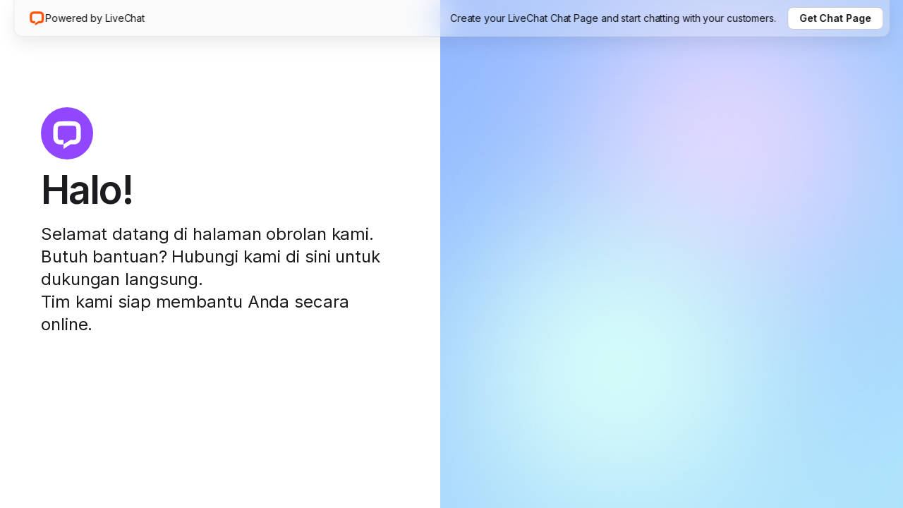

--- FILE ---
content_type: text/html; charset=utf-8
request_url: https://direct.lc.chat/14260212
body_size: 7174
content:
<!DOCTYPE html><html lang="en" class="__variable_37ef13"><head><meta charSet="utf-8"/><meta name="viewport" content="width=device-width, initial-scale=1"/><link rel="stylesheet" href="/_next/static/css/ae6836ef2ba55764.css" data-precedence="next"/><link rel="stylesheet" href="/_next/static/css/c535ac87d9a9dab7.css" data-precedence="next"/><link rel="stylesheet" href="/_next/static/css/b8e60c5c66124def.css" data-precedence="next"/><link rel="stylesheet" href="/_next/static/css/2b89b334281bbc80.css" data-precedence="next"/><link rel="preload" as="script" fetchPriority="low" href="/_next/static/chunks/webpack-f09123d9d46008bc.js"/><script src="/_next/static/chunks/4bd1b696-c023c6e3521b1417.js" async=""></script><script src="/_next/static/chunks/255-cb395327542b56ef.js" async=""></script><script src="/_next/static/chunks/main-app-2ecc3bf42ae2d122.js" async=""></script><script src="/_next/static/chunks/app/error-0e624a225c8d3c7c.js" async=""></script><script src="/_next/static/chunks/148-a85f51395dc53c9b.js" async=""></script><script src="/_next/static/chunks/app/%5BclientId%5D/%5B%5B...groupId%5D%5D/page-cd4d203a9ce99422.js" async=""></script><meta name="next-size-adjust" content=""/><meta name="description" content="Welcome to our chat page. Need help? Contact us here for instant support. Our team is ready to assist you online"/><meta property="og:title" content="Chat now! | AI Live Chat Customer Service | Chat Page from LiveChat"/><meta property="og:description" content="Welcome to our chat page. Need help? Contact us here for instant support. Our team is ready to assist you online"/><meta property="og:locale" content="en_US"/><meta property="og:type" content="website"/><meta property="og:image" content="https://direct.lc.chat/chat-page-og-image.png"/><meta name="twitter:title" content="Chat now! | AI Live Chat Customer Service | Chat Page from LiveChat"/><meta name="twitter:description" content="Welcome to our chat page. Need help? Contact us here for instant support. Our team is ready to assist you online"/><meta name="twitter:image" content="https://direct.lc.chat/chat-page-og-image.png"/><meta name="theme-color" content="#000000"/><link rel="manifest" href="/manifest.json"/><link rel="icon" href="/favicon.ico" type="image/x-icon" sizes="16x16"/><link rel="icon" href="/favicon-livechat.ico"/><style>
            * {
              box-sizing: border-box;
            }

            html,
            body {
              margin: 0;
              padding: 0;
              font-family: var(--font-inter);
              -webkit-font-smoothing: antialiased;
              -moz-osx-font-smoothing: grayscale;
            }
          </style><script src="/_next/static/chunks/polyfills-42372ed130431b0a.js" noModule=""></script></head><body><div hidden=""><!--$--><!--/$--></div><div id="app-container" class="App_appContainer__Rmrqj lc-light-theme livechat"><div class="TopBar_topBar__pBqAZ"><a class="lc-Link-module__link___kqx52 TopBar_poweredByLink___2g9h" href="https://direct.lc.chat/?utm_campaign=lc14260212&amp;utm_source=chat_link_poweredby&amp;utm_medium=referral" target="_blank" rel="noopener noreferrer"><span class="lc-Icon-module__icon___tw31R"><svg xmlns="http://www.w3.org/2000/svg" fill="none" viewBox="0 0 24 24" width="24" height="24"><path fill="#FE5000" d="M17.316 5.663a77 77 0 0 0-10.615 0A1.39 1.39 0 0 0 5.393 6.93c-.172 2.142-.195 5.35-.037 7.49.052.707.673 1.314 1.512 1.314H9.5v3.246l-2.627-.002c-2.409 0-4.571-1.785-4.758-4.319-.17-2.306-.147-5.682.039-7.99.186-2.312 2.045-4.083 4.314-4.246a80 80 0 0 1 11.08 0c2.27.163 4.13 1.934 4.315 4.247.186 2.307.177 5.683.007 7.99-.187 2.533-2.344 4.326-4.753 4.326l-2.6-.002L9.5 22.229v-3.25l5.018-3.246h2.6c.839 0 1.46-.607 1.511-1.314.158-2.14.167-5.348-.005-7.49a1.39 1.39 0 0 0-1.308-1.266"></path></svg></span><p class="lc-Typography-module__paragraph-md___UGoqq TopBar_poweredByText__2sskh">Powered by <!-- -->LiveChat</p></a><div class="TopBar_rightContainer__TToPW"><p class="lc-Typography-module__paragraph-md___UGoqq TopBar_title__oBGHA">Create your <!-- -->LiveChat<!-- --> Chat Page and start chatting with your customers.</p><a class="lc-Link-module__link___kqx52 TopBar_getChatPageButton__WPt5v" href="https://direct.lc.chat/?utm_campaign=lc14260212&amp;utm_source=chat_link_getlivechat&amp;utm_medium=referral" target="_blank" rel="noopener noreferrer"><p class="lc-Typography-module__paragraph-md___UGoqq TopBar_getChatPageText__VSP5T">Get Chat Page</p></a></div></div><div class="App_container__Cg37U"><div class="App_pageDescriptionWrapper__tC0BX"><div class="PageDescription_container__xgn77"><div class="PageDescription_wrapper__dBDpJ"><div class="Logo_defaultLogo__F4Rln" style="background-color:#9147FF"><svg xmlns="http://www.w3.org/2000/svg" viewBox="0 0 79.9 89.7" width="44" height="44" style="color:#FFFFFF"><path d="M79.5 59.4c-.8 10.1-9.4 17.3-19 17.3H50l-20 13v-13l20-13h10.5c3.4 0 5.8-2.4 6.1-5.3.6-8.6.5-21.4-.1-30-.2-2.7-2.4-4.9-5.2-5.1-6.9-.3-14.1-.6-21.3-.6s-14.4.2-21.2.7c-2.9.2-5 2.4-5.2 5.1-.7 8.6-.8 21.4-.1 30 .2 2.8 2.7 5.3 6.1 5.3H30v13H19.5c-9.6 0-18.3-7.1-19-17.3-.7-9.2-.6-22.7.2-32s8.2-16.3 17.3-17c7-.5 14.5-.8 22-.8s15 .3 22.1.8c9.1.7 16.5 7.7 17.3 17 .7 9.2.8 22.7.1 31.9z" fill="currentColor"></path></svg></div><div class="PageDescription_title__ly2FU">Halo!</div><div class="PageDescription_subtitle__PJlV5">Selamat datang di halaman obrolan kami<!-- -->.<br/> Butuh bantuan? Hubungi kami di sini untuk dukungan langsung<!-- -->.<br/> Tim kami siap membantu Anda secara online.</div></div><div class="Card_card__2BXgj"><div class="Card_title__BHRP8"><span class="lc-Icon-module__icon___tw31R"><svg xmlns="http://www.w3.org/2000/svg" fill="none" viewBox="0 0 24 24" width="32" height="32"><path fill="currentcolor" d="M17.158 21.4h-2.246V3h2.246zM12.101 18.495h-1.82c-1.937 0-2.848-1.085-2.848-2.867v-5.074H6v-2.13h1.433V5.672h2.654v2.75h2.15v2.13h-2.15v4.881c0 .66.252.93.949.93H12.1z"></path></svg></span>Powered by Text</div><div class="Card_subtitle__N_RJE">Create your Chat Page like this one and start chatting with your customers</div><a class="Card_getChatPageButton__SGIpA lc-Button-module__btn___aijZJ lc-Button-module__btn--plain___eOPui lc-Button-module__btn--medium___wfUJA" aria-disabled="false" type="button" href="https://www.text.com/?utm_campaign=ta-14260212&amp;utm_source=chat_link_gettextapp&amp;utm_medium=referral" target="_blank" rel="noopener noreferrer"><div>Get Chat Page</div></a></div></div></div><div class="ChatWrapper_chatWrapper__0__Rx"><div class="ChatWrapper_blurTop__vmdqw"></div><div class="ChatWrapper_chatContainer__QsLP7 ChatWrapper_chatContainerLoading__pKTAH" id="lc_chat_container"></div><div class="ChatWrapper_blurBottom__fk7CH"></div></div></div></div><!--$--><!--/$--><script src="/_next/static/chunks/webpack-f09123d9d46008bc.js" id="_R_" async=""></script><script>(self.__next_f=self.__next_f||[]).push([0])</script><script>self.__next_f.push([1,"1:\"$Sreact.fragment\"\n2:I[9766,[],\"\"]\n3:I[9567,[\"39\",\"static/chunks/app/error-0e624a225c8d3c7c.js\"],\"default\"]\n4:I[8924,[],\"\"]\n6:I[4431,[],\"OutletBoundary\"]\n8:I[5278,[],\"AsyncMetadataOutlet\"]\na:I[4431,[],\"ViewportBoundary\"]\nc:I[4431,[],\"MetadataBoundary\"]\nd:\"$Sreact.suspense\"\nf:I[7150,[],\"\"]\n:HL[\"/_next/static/media/e4af272ccee01ff0-s.p.woff2\",\"font\",{\"crossOrigin\":\"\",\"type\":\"font/woff2\"}]\n:HL[\"/_next/static/css/ae6836ef2ba55764.css\",\"style\"]\n:HL[\"/_next/static/css/c535ac87d9a9dab7.css\",\"style\"]\n:HL[\"/_next/static/css/b8e60c5c66124def.css\",\"style\"]\n:HL[\"/_next/static/css/2b89b334281bbc80.css\",\"style\"]\n"])</script><script>self.__next_f.push([1,"0:{\"P\":null,\"b\":\"9KFaLEiAENbLuGtYbikvN\",\"p\":\"\",\"c\":[\"\",\"14260212\"],\"i\":false,\"f\":[[[\"\",{\"children\":[[\"clientId\",\"14260212\",\"d\"],{\"children\":[[\"groupId\",\"\",\"oc\"],{\"children\":[\"__PAGE__\",{}]}]}]},\"$undefined\",\"$undefined\",true],[\"\",[\"$\",\"$1\",\"c\",{\"children\":[[[\"$\",\"link\",\"0\",{\"rel\":\"stylesheet\",\"href\":\"/_next/static/css/ae6836ef2ba55764.css\",\"precedence\":\"next\",\"crossOrigin\":\"$undefined\",\"nonce\":\"$undefined\"}]],[\"$\",\"html\",null,{\"lang\":\"en\",\"className\":\"__variable_37ef13\",\"children\":[[\"$\",\"head\",null,{\"children\":[[\"$\",\"meta\",null,{\"name\":\"description\",\"content\":\"Welcome to our chat page. Need help? Contact us here for instant support. Our team is ready to assist you online\"}],[\"$\",\"meta\",null,{\"property\":\"og:title\",\"content\":\"Chat now! | AI Live Chat Customer Service | Chat Page from LiveChat\"}],[\"$\",\"meta\",null,{\"property\":\"og:description\",\"content\":\"Welcome to our chat page. Need help? Contact us here for instant support. Our team is ready to assist you online\"}],[\"$\",\"meta\",null,{\"property\":\"og:locale\",\"content\":\"en_US\"}],[\"$\",\"meta\",null,{\"property\":\"og:type\",\"content\":\"website\"}],[\"$\",\"meta\",null,{\"property\":\"og:image\",\"content\":\"https://direct.lc.chat/chat-page-og-image.png\"}],[\"$\",\"meta\",null,{\"name\":\"twitter:title\",\"content\":\"Chat now! | AI Live Chat Customer Service | Chat Page from LiveChat\"}],[\"$\",\"meta\",null,{\"name\":\"twitter:description\",\"content\":\"Welcome to our chat page. Need help? Contact us here for instant support. Our team is ready to assist you online\"}],[\"$\",\"meta\",null,{\"name\":\"twitter:image\",\"content\":\"https://direct.lc.chat/chat-page-og-image.png\"}],[\"$\",\"style\",null,{\"children\":\"\\n            * {\\n              box-sizing: border-box;\\n            }\\n\\n            html,\\n            body {\\n              margin: 0;\\n              padding: 0;\\n              font-family: var(--font-inter);\\n              -webkit-font-smoothing: antialiased;\\n              -moz-osx-font-smoothing: grayscale;\\n            }\\n          \"}]]}],[\"$\",\"body\",null,{\"children\":[\"$\",\"$L2\",null,{\"parallelRouterKey\":\"children\",\"error\":\"$3\",\"errorStyles\":[],\"errorScripts\":[],\"template\":[\"$\",\"$L4\",null,{}],\"templateStyles\":\"$undefined\",\"templateScripts\":\"$undefined\",\"notFound\":[[\"$\",\"div\",null,{\"style\":{\"padding\":\"var(--spacing-5)\",\"textAlign\":\"center\"},\"children\":[[\"$\",\"h2\",null,{\"children\":\"Not Found\"}],[\"$\",\"p\",null,{\"children\":\"Could not find the requested resource\"}]]}],[]],\"forbidden\":\"$undefined\",\"unauthorized\":\"$undefined\"}]}]]}]]}],{\"children\":[[\"clientId\",\"14260212\",\"d\"],[\"$\",\"$1\",\"c\",{\"children\":[null,[\"$\",\"$L2\",null,{\"parallelRouterKey\":\"children\",\"error\":\"$undefined\",\"errorStyles\":\"$undefined\",\"errorScripts\":\"$undefined\",\"template\":[\"$\",\"$L4\",null,{}],\"templateStyles\":\"$undefined\",\"templateScripts\":\"$undefined\",\"notFound\":\"$undefined\",\"forbidden\":\"$undefined\",\"unauthorized\":\"$undefined\"}]]}],{\"children\":[[\"groupId\",\"\",\"oc\"],[\"$\",\"$1\",\"c\",{\"children\":[null,[\"$\",\"$L2\",null,{\"parallelRouterKey\":\"children\",\"error\":\"$undefined\",\"errorStyles\":\"$undefined\",\"errorScripts\":\"$undefined\",\"template\":[\"$\",\"$L4\",null,{}],\"templateStyles\":\"$undefined\",\"templateScripts\":\"$undefined\",\"notFound\":\"$undefined\",\"forbidden\":\"$undefined\",\"unauthorized\":\"$undefined\"}]]}],{\"children\":[\"__PAGE__\",[\"$\",\"$1\",\"c\",{\"children\":[\"$L5\",[[\"$\",\"link\",\"0\",{\"rel\":\"stylesheet\",\"href\":\"/_next/static/css/c535ac87d9a9dab7.css\",\"precedence\":\"next\",\"crossOrigin\":\"$undefined\",\"nonce\":\"$undefined\"}],[\"$\",\"link\",\"1\",{\"rel\":\"stylesheet\",\"href\":\"/_next/static/css/b8e60c5c66124def.css\",\"precedence\":\"next\",\"crossOrigin\":\"$undefined\",\"nonce\":\"$undefined\"}],[\"$\",\"link\",\"2\",{\"rel\":\"stylesheet\",\"href\":\"/_next/static/css/2b89b334281bbc80.css\",\"precedence\":\"next\",\"crossOrigin\":\"$undefined\",\"nonce\":\"$undefined\"}]],[\"$\",\"$L6\",null,{\"children\":[\"$L7\",[\"$\",\"$L8\",null,{\"promise\":\"$@9\"}]]}]]}],{},null,false]},null,false]},null,false]},null,false],[\"$\",\"$1\",\"h\",{\"children\":[null,[[\"$\",\"$La\",null,{\"children\":\"$Lb\"}],[\"$\",\"meta\",null,{\"name\":\"next-size-adjust\",\"content\":\"\"}]],[\"$\",\"$Lc\",null,{\"children\":[\"$\",\"div\",null,{\"hidden\":true,\"children\":[\"$\",\"$d\",null,{\"fallback\":null,\"children\":\"$Le\"}]}]}]]}],false]],\"m\":\"$undefined\",\"G\":[\"$f\",[]],\"s\":false,\"S\":false}\n"])</script><script>self.__next_f.push([1,"b:[[\"$\",\"meta\",\"0\",{\"charSet\":\"utf-8\"}],[\"$\",\"meta\",\"1\",{\"name\":\"viewport\",\"content\":\"width=device-width, initial-scale=1\"}],[\"$\",\"meta\",\"2\",{\"name\":\"theme-color\",\"content\":\"#000000\"}]]\n7:null\n"])</script><script>self.__next_f.push([1,"10:I[622,[],\"IconMark\"]\n9:{\"metadata\":[[\"$\",\"link\",\"0\",{\"rel\":\"manifest\",\"href\":\"/manifest.json\",\"crossOrigin\":\"$undefined\"}],[\"$\",\"link\",\"1\",{\"rel\":\"icon\",\"href\":\"/favicon.ico\",\"type\":\"image/x-icon\",\"sizes\":\"16x16\"}],[\"$\",\"link\",\"2\",{\"rel\":\"icon\",\"href\":\"/favicon-livechat.ico\"}],[\"$\",\"$L10\",\"3\",{}]],\"error\":null,\"digest\":\"$undefined\"}\ne:\"$9:metadata\"\n"])</script><script>self.__next_f.push([1,"11:I[6475,[\"148\",\"static/chunks/148-a85f51395dc53c9b.js\",\"858\",\"static/chunks/app/%5BclientId%5D/%5B%5B...groupId%5D%5D/page-cd4d203a9ce99422.js\"],\"GtagCode\"]\n14:I[6722,[\"148\",\"static/chunks/148-a85f51395dc53c9b.js\",\"858\",\"static/chunks/app/%5BclientId%5D/%5B%5B...groupId%5D%5D/page-cd4d203a9ce99422.js\"],\"ChatWrapper\"]\n5:[\"$\",\"div\",null,{\"id\":\"app-container\",\"className\":\"App_appContainer__Rmrqj lc-light-theme livechat\",\"children\":[[\"$\",\"$L11\",null,{\"gtagID\":\"G-LR76BN3MW1\"}],\"$L12\",[\"$\",\"div\",null,{\"className\":\"App_container__Cg37U\",\"children\":[[\"$\",\"div\",null,{\"className\":\"App_pageDescriptionWrapper__tC0BX\",\"children\":\"$L13\"}],[\"$\",\"$L14\",null,{\"clientId\":\"14260212\",\"clientIdType\":\"license\",\"groupId\":0,\"chatWidgetTrackingUrl\":\"https://cdn.livechatinc.com/tracking.js\",\"isTextAppEnabled\":false}]]}]]}]\n"])</script><script>self.__next_f.push([1,"12:[\"$\",\"div\",null,{\"className\":\"TopBar_topBar__pBqAZ\",\"children\":[[\"$\",\"a\",null,{\"className\":\"lc-Link-module__link___kqx52 TopBar_poweredByLink___2g9h\",\"href\":\"https://direct.lc.chat/?utm_campaign=lc14260212\u0026utm_source=chat_link_poweredby\u0026utm_medium=referral\",\"target\":\"_blank\",\"rel\":\"noopener noreferrer\",\"children\":[[\"$\",\"span\",null,{\"className\":\"lc-Icon-module__icon___tw31R\",\"children\":[\"$\",\"svg\",null,{\"xmlns\":\"http://www.w3.org/2000/svg\",\"fill\":\"none\",\"viewBox\":\"0 0 24 24\",\"width\":24,\"height\":24,\"children\":[\"$\",\"path\",null,{\"fill\":\"#FE5000\",\"d\":\"M17.316 5.663a77 77 0 0 0-10.615 0A1.39 1.39 0 0 0 5.393 6.93c-.172 2.142-.195 5.35-.037 7.49.052.707.673 1.314 1.512 1.314H9.5v3.246l-2.627-.002c-2.409 0-4.571-1.785-4.758-4.319-.17-2.306-.147-5.682.039-7.99.186-2.312 2.045-4.083 4.314-4.246a80 80 0 0 1 11.08 0c2.27.163 4.13 1.934 4.315 4.247.186 2.307.177 5.683.007 7.99-.187 2.533-2.344 4.326-4.753 4.326l-2.6-.002L9.5 22.229v-3.25l5.018-3.246h2.6c.839 0 1.46-.607 1.511-1.314.158-2.14.167-5.348-.005-7.49a1.39 1.39 0 0 0-1.308-1.266\"}]}]}],[\"$\",\"p\",null,{\"className\":\"lc-Typography-module__paragraph-md___UGoqq TopBar_poweredByText__2sskh\",\"children\":[\"Powered by \",\"LiveChat\"]}]]}],[\"$\",\"div\",null,{\"className\":\"TopBar_rightContainer__TToPW\",\"children\":[[\"$\",\"p\",null,{\"className\":\"lc-Typography-module__paragraph-md___UGoqq TopBar_title__oBGHA\",\"children\":[\"Create your \",\"LiveChat\",\" Chat Page and start chatting with your customers.\"]}],[\"$\",\"a\",null,{\"className\":\"lc-Link-module__link___kqx52 TopBar_getChatPageButton__WPt5v\",\"href\":\"https://direct.lc.chat/?utm_campaign=lc14260212\u0026utm_source=chat_link_getlivechat\u0026utm_medium=referral\",\"target\":\"_blank\",\"rel\":\"noopener noreferrer\",\"children\":[\"$\",\"p\",null,{\"className\":\"lc-Typography-module__paragraph-md___UGoqq TopBar_getChatPageText__VSP5T\",\"children\":\"Get Chat Page\"}]}]]}]]}]\n"])</script><script>self.__next_f.push([1,"13:[\"$\",\"div\",null,{\"className\":\"PageDescription_container__xgn77\",\"children\":[[\"$\",\"div\",null,{\"className\":\"PageDescription_wrapper__dBDpJ\",\"children\":[\"$L15\",[\"$\",\"div\",null,{\"className\":\"PageDescription_title__ly2FU\",\"children\":\"Halo!\"}],[\"$\",\"div\",null,{\"className\":\"PageDescription_subtitle__PJlV5\",\"children\":[[\"$\",\"$1\",\"0\",{\"children\":[false,\"Selamat datang di halaman obrolan kami\",\".\"]}],[\"$\",\"$1\",\"1\",{\"children\":[[\"$\",\"br\",null,{}],\" Butuh bantuan? Hubungi kami di sini untuk dukungan langsung\",\".\"]}],[\"$\",\"$1\",\"2\",{\"children\":[[\"$\",\"br\",null,{}],\" Tim kami siap membantu Anda secara online.\",false]}]]}]]}],\"$L16\"]}]\n"])</script><script>self.__next_f.push([1,"17:I[1763,[\"148\",\"static/chunks/148-a85f51395dc53c9b.js\",\"858\",\"static/chunks/app/%5BclientId%5D/%5B%5B...groupId%5D%5D/page-cd4d203a9ce99422.js\"],\"LogoClient\"]\n"])</script><script>self.__next_f.push([1,"16:[\"$\",\"div\",null,{\"className\":\"Card_card__2BXgj\",\"children\":[[\"$\",\"div\",null,{\"className\":\"Card_title__BHRP8\",\"children\":[[\"$\",\"span\",null,{\"className\":\"lc-Icon-module__icon___tw31R\",\"children\":[\"$\",\"svg\",null,{\"xmlns\":\"http://www.w3.org/2000/svg\",\"fill\":\"none\",\"viewBox\":\"0 0 24 24\",\"width\":32,\"height\":32,\"children\":[\"$\",\"path\",null,{\"fill\":\"currentcolor\",\"d\":\"M17.158 21.4h-2.246V3h2.246zM12.101 18.495h-1.82c-1.937 0-2.848-1.085-2.848-2.867v-5.074H6v-2.13h1.433V5.672h2.654v2.75h2.15v2.13h-2.15v4.881c0 .66.252.93.949.93H12.1z\"}]}]}],\"Powered by Text\"]}],[\"$\",\"div\",null,{\"className\":\"Card_subtitle__N_RJE\",\"children\":\"Create your Chat Page like this one and start chatting with your customers\"}],[\"$\",\"a\",null,{\"ref\":\"$undefined\",\"className\":\"Card_getChatPageButton__SGIpA lc-Button-module__btn___aijZJ lc-Button-module__btn--plain___eOPui lc-Button-module__btn--medium___wfUJA\",\"aria-disabled\":false,\"type\":\"button\",\"disabled\":false,\"href\":\"https://www.text.com/?utm_campaign=ta-14260212\u0026utm_source=chat_link_gettextapp\u0026utm_medium=referral\",\"onClick\":\"$undefined\",\"target\":\"_blank\",\"rel\":\"noopener noreferrer\",\"children\":[false,null,[\"$\",\"div\",null,{\"className\":\"$undefined\",\"children\":\"Get Chat Page\"}]]}]]}]\n"])</script><script>self.__next_f.push([1,"15:[\"$\",\"$L17\",null,{\"logoPath\":\"https://cdn.livechat-files.com/api/file/lc/main/default/logo/sz2tt7jpJ6VJwBo.png\",\"logoColor\":\"#9147FF\",\"isDefault\":true}]\n"])</script></body></html>